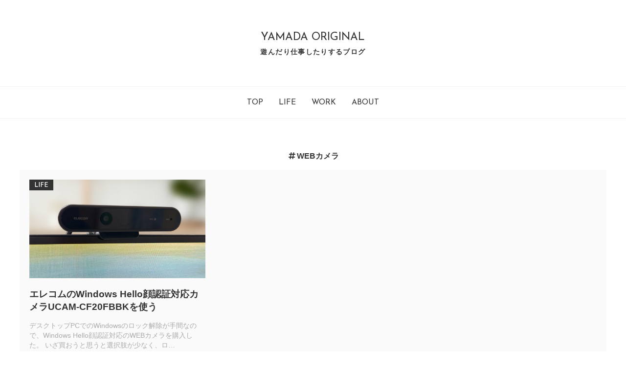

--- FILE ---
content_type: text/html; charset=utf-8
request_url: https://www.google.com/recaptcha/api2/aframe
body_size: 249
content:
<!DOCTYPE HTML><html><head><meta http-equiv="content-type" content="text/html; charset=UTF-8"></head><body><script nonce="huRDpxWH6CRo48WlpeQklA">/** Anti-fraud and anti-abuse applications only. See google.com/recaptcha */ try{var clients={'sodar':'https://pagead2.googlesyndication.com/pagead/sodar?'};window.addEventListener("message",function(a){try{if(a.source===window.parent){var b=JSON.parse(a.data);var c=clients[b['id']];if(c){var d=document.createElement('img');d.src=c+b['params']+'&rc='+(localStorage.getItem("rc::a")?sessionStorage.getItem("rc::b"):"");window.document.body.appendChild(d);sessionStorage.setItem("rc::e",parseInt(sessionStorage.getItem("rc::e")||0)+1);localStorage.setItem("rc::h",'1768971271024');}}}catch(b){}});window.parent.postMessage("_grecaptcha_ready", "*");}catch(b){}</script></body></html>

--- FILE ---
content_type: text/css
request_url: https://yamada-original.com/wp/wp-content/themes/yo/css/style.css?yamada1
body_size: 3769
content:
*{margin:0;padding:0;-webkit-text-size-adjust:none}html,body{background:#fff;color:#333;font-size:16px;line-height:1.6;width:100%;font-family:"游ゴシック","Yu Gothic",YuGothic,"Hiragino Kaku Gothic ProN","Hiragino Kaku Gothic Pro","メイリオ",Meiryo,"ＭＳ ゴシック",sans-serif;font-weight:500}a{color:#333;-webkit-tap-highlight-color:rgba(0,0,0,.2)}a:hover{text-decoration:none}a,img{border:none}li{list-style-type:none}::selection{background:#ccc}::-moz-selection{background:#ccc}.noselect,img{-webkit-user-select:none;-moz-user-select:none;-ms-user-select:none;user-select:none}i.fa-brands,i.fa,i.fab,i.fas{margin:0 .2em}i.fa-brands,i.fab{font-weight:400}h1,h2,h3,h4,h5,h6{font-size:100%}.en{font-family:"Josefin Sans",sans-serif;font-weight:600}@media screen and (max-width: 640px){html,body{font-size:13px;line-height:1.6;min-width:320px}}.share{display:-webkit-box;display:-webkit-flex;display:-ms-flexbox;display:flex;-webkit-box-align:top;-webkit-align-items:top;-ms-flex-align:top;align-items:top;-webkit-box-pack:flex-start;-webkit-justify-content:flex-start;-ms-flex-pack:flex-start;justify-content:flex-start;z-index:1000;font-weight:600}.share a{width:33.333%;height:50px;color:#fff;background:#333;box-sizing:border-box;text-decoration:none;display:-webkit-box;display:-webkit-flex;display:-ms-flexbox;display:flex;-webkit-box-align:center;-webkit-align-items:center;-ms-flex-align:center;align-items:center;-webkit-box-pack:center;-webkit-justify-content:center;-ms-flex-pack:center;justify-content:center;text-align:center;margin:0 1px}.share a i{font-size:150%;line-height:1;font-weight:400;margin:0;margin-right:10px;margin-bottom:2px}.share a svg{fill:#fff;width:1.4em;margin-right:10px}.share a div{font-size:80%;line-height:1}.share .share_tw{background:#55acee}.share .share_x{background:#000}.share .share_fb{background:#0866ff}.share .share_line{background:#06c755}.share .share_hatena{background:#00a4de}@media screen and (max-width: 640px){.share{-webkit-flex-wrap:wrap;-moz-flex-wrap:wrap;-ms-flex-wrap:wrap;flex-wrap:wrap}.share a{-webkit-flex-wrap:wrap;-moz-flex-wrap:wrap;-ms-flex-wrap:wrap;flex-wrap:wrap;width:calc(50% - 2px);padding:.8em 0;margin:1px;height:auto}.share a svg,.share a i{margin:0}.share a div{width:100%;margin-top:.8em}}.global_header{margin-bottom:4em}.global_header .logo{display:-webkit-box;display:-webkit-flex;display:-ms-flexbox;display:flex;-webkit-box-align:center;-webkit-align-items:center;-ms-flex-align:center;align-items:center;-webkit-box-pack:center;-webkit-justify-content:center;-ms-flex-pack:center;justify-content:center;padding:4em;text-align:center}.global_header .logo .title a{font-family:"Josefin Sans",sans-serif;font-weight:400;font-size:140%;line-height:1;text-decoration:none;color:#333}.global_header .logo .description{margin-top:.8em;font-size:85%;line-height:1;letter-spacing:.1em;font-weight:600}.global_header nav>div{border-top:1px solid rgba(0,0,0,.05);border-bottom:1px solid rgba(0,0,0,.05);padding:1em;overflow-x:auto;-webkit-overflow-scrolling:touch;text-align:center}.global_header nav ul{display:inline-table;max-width:100%}.global_header nav ul li{display:table-cell}.global_header nav a{display:block;padding:.5em 1em;font-family:"Josefin Sans",sans-serif;font-weight:400;font-size:100%;line-height:1;text-decoration:none;color:#333;word-break:keep-all}.global_header nav a:hover{text-decoration:underline}.global_footer{padding:2em;text-align:center;border-top:1px solid rgba(0,0,0,.05);margin-top:2em}.global_footer small{font-family:"Josefin Sans",sans-serif;font-weight:600;font-size:100%}.global_footer nav>div{text-align:center}.global_footer nav ul{display:-webkit-box;display:-webkit-flex;display:-ms-flexbox;display:flex;-webkit-box-align:center;-webkit-align-items:center;-ms-flex-align:center;align-items:center;-webkit-box-pack:center;-webkit-justify-content:center;-ms-flex-pack:center;justify-content:center;max-width:100%}.global_footer nav a{display:block;padding:.8em;font-size:120%;line-height:1;text-decoration:none;color:#333}.pagetop{border-top:1px solid rgba(0,0,0,.05);margin-top:2em}.pagetop>a{display:block;line-height:1;text-align:center;padding:1em}@media screen and (max-width: 640px){.global_footer{padding-bottom:4em}}.global_title{text-align:center;font-size:100%;margin-bottom:1em}.article_list{background:#fafafa;max-width:840px;margin:0 auto;display:-webkit-box;display:-webkit-flex;display:-ms-flexbox;display:flex;-webkit-box-align:top;-webkit-align-items:top;-ms-flex-align:top;align-items:top;-webkit-box-pack:flex-start;-webkit-justify-content:flex-start;-ms-flex-pack:flex-start;justify-content:flex-start;-webkit-flex-wrap:wrap;-moz-flex-wrap:wrap;-ms-flex-wrap:wrap;flex-wrap:wrap;margin-bottom:2em}.article_list article.item{width:50%;box-sizing:border-box;padding:20px}.article_list article.item a{display:block;color:#333;text-decoration:none}.article_list article.item a:hover .title{text-decoration:underline}.article_list article.item .thumbnail{margin-bottom:1.2em;position:relative;background-color:#fff;background-size:cover;background-position:center;background-repeat:no-repeat}.article_list article.item .thumbnail:before{content:" ";display:block;padding-top:56.25%}.article_list article.item .thumbnail img{display:block;width:100%;position:absolute;top:0;left:0}.article_list article.item .category{position:absolute;top:0;left:0;padding:0 10px;padding-top:2px;font-size:80%;font-family:"Josefin Sans",sans-serif;font-weight:600;background:#333;color:#fff}.article_list article.item .category span{font:inherit}.article_list article.item .category span:after{content:","}.article_list article.item .category span:last-child:after{display:none}.article_list article.item .title{font-size:120%;line-height:1.4;word-break:break-all;margin-bottom:.8em}.article_list article.item .the_excerpt{font-weight:400;font-size:90%;word-break:break-all;line-height:1.4;margin-bottom:.6em;opacity:.4}.article_list article.item .date{text-align:right;font-size:100%;font-family:"Josefin Sans",sans-serif;font-weight:600}.article_list article.item .date span{font:inherit;margin:0 .2em}.article_related{background:#fafafa;padding:2.6em 0;padding-bottom:2em}.article_related>.title{text-align:center;font-size:100%;line-height:1;margin-bottom:1em}.article_related .article_list{font-size:90%;margin-bottom:0}@media screen and (min-width: 1280px){.article_list{max-width:1200px}.article_list article.item{width:33.333%}}@media screen and (max-width: 640px){.article_list{padding:5px}.article_list article.item{padding:10px}.article_list article.item.index_item{width:100%}.article_list article.item.index_ad{border-top:1px solid rgba(0,0,0,.05);border-bottom:1px solid rgba(0,0,0,.05);padding:10px 0;margin:10px 10px}.article_related .article_list{padding:5px 10px}}.wp-pagenavi{display:-webkit-box;display:-webkit-flex;display:-ms-flexbox;display:flex;-webkit-box-align:center;-webkit-align-items:center;-ms-flex-align:center;align-items:center;-webkit-box-pack:center;-webkit-justify-content:center;-ms-flex-pack:center;justify-content:center}.wp-pagenavi .pages{display:none}.wp-pagenavi a{text-decoration:none;color:#333}.wp-pagenavi .previouspostslink,.wp-pagenavi .nextpostslink,.wp-pagenavi .page,.wp-pagenavi .current{padding:.5em 1em}.wp-pagenavi .current{border:1px solid rgba(0,0,0,.05)}.wp-pagenavi a:hover{text-decoration:underline}.wp-pagenavi .first,.wp-pagenavi .last{display:none}.article_main{max-width:840px;margin:0 auto;box-sizing:border-box;padding:20px;padding-top:0;background:#fff;margin-bottom:2em}.article_main>article>hr{border:none;border-top:1px solid #000;opacity:.05;margin:3em 0}.article_main .article_title{font-size:180%;line-height:1.4;margin-bottom:1em;word-break:break-all}.article_main .article_title a{text-decoration:none;font:inherit;color:#333}.article_main .article_title a:hover{text-decoration:underline}.article_main .article_title--page{text-align:center;font-family:"Josefin Sans",sans-serif;font-weight:600;margin-bottom:1.6em}.article_main .article_eyecatch{margin-bottom:3em;position:relative;overflow:hidden}.article_main .article_eyecatch img{display:block;width:100%;height:auto}.article_main .article_meta{display:-webkit-box;display:-webkit-flex;display:-ms-flexbox;display:flex;-webkit-box-align:top;-webkit-align-items:top;-ms-flex-align:top;align-items:top;-webkit-box-pack:flex-start;-webkit-justify-content:flex-start;-ms-flex-pack:flex-start;justify-content:flex-start;margin-bottom:1em}.article_main .article_meta>div{margin-right:10px}.article_main .article_meta .date{font-size:100%;font-family:"Josefin Sans",sans-serif;font-weight:600}.article_main .article_meta .date span{font:inherit;margin:0 .2em}.article_main .article_meta .category{font-size:100%;font-family:"Josefin Sans",sans-serif;font-weight:600}.article_main .article_meta .category a{font:inherit;text-decoration:none;color:#333;margin:0 .2em}.article_main .article_meta .category a:hover{text-decoration:underline}.article_main .article_tag{display:-webkit-box;display:-webkit-flex;display:-ms-flexbox;display:flex;-webkit-box-align:top;-webkit-align-items:top;-ms-flex-align:top;align-items:top;-webkit-box-pack:flex-start;-webkit-justify-content:flex-start;-ms-flex-pack:flex-start;justify-content:flex-start;-webkit-flex-wrap:wrap;-moz-flex-wrap:wrap;-ms-flex-wrap:wrap;flex-wrap:wrap}.article_main .article_tag a{font-size:80%;padding:.2em;margin:0 .2em;line-height:1;color:#000;opacity:.5;text-decoration:none}.article_main .article_tag a:hover{text-decoration:underline}.the_content{font-size:120%;line-height:2;overflow-wrap:break-word;margin-bottom:2.6em}.the_content p{font:inherit;margin-bottom:1.6em}.the_content p:last-child{margin-bottom:0}.the_content p:first-child{margin-top:0}.the_content p:after{content:" ";display:block;clear:both}.the_content p span{display:inline}.the_content p code{font:inherit;background:rgba(0,0,0,.05);padding:.1em .2em}.the_content span{font:inherit}.the_content hr{border:none;border-top:1px solid #000;opacity:.05;width:20%;margin:3em auto}.the_content hr.adshr{width:100%}.the_content h1,.the_content h2{font-size:140%;margin:1.6em 0;margin-top:3em;padding:.4em .6em;word-break:break-all;border-left:solid 8px #333;line-height:1.6}.the_content h1:last-child,.the_content h2:last-child{margin-bottom:0}.the_content h1:first-child,.the_content h2:first-child{margin-top:2em}.the_content h3{font-size:110%;font-weight:600;line-height:1.4;margin:1.6em 0;margin-top:2.2em;padding:.8em 1em;word-break:break-all;background:rgba(0,0,0,.05)}.the_content h3:last-child{margin-bottom:0}.the_content h3:first-child{margin-top:2em}.the_content h4{font-size:110%;font-weight:600;line-height:1.4;margin:1em 0;margin-top:2em;word-break:break-all}.the_content h5,.the_content h6{font-size:100%;line-height:1.4;margin:1.6em 0;margin-top:2em;word-break:break-all}.the_content ul li{list-style:disc}.the_content ol li{list-style-type:decimal}.the_content ul,.the_content ol{margin:1em 0;margin-left:1.5em !important}.the_content ul:last-child,.the_content ol:last-child{margin-bottom:0}.the_content ul:first-child,.the_content ol:first-child{margin-top:0}.the_content ul li,.the_content ol li{margin-bottom:.6em}.the_content ul.link,.the_content ol.link{background:#fafafa;padding:1em;margin:1.5em 0 !important;font-size:90%;line-height:1.4}.the_content ul.link li,.the_content ol.link li{list-style:none;margin-bottom:.6em}.the_content ul.link li:last-child,.the_content ol.link li:last-child{margin-bottom:0}.the_content ul.link li:before,.the_content ol.link li:before{font-family:"Font Awesome 5 Free";content:"";font-weight:600;margin-right:.4em;padding-left:.2em}.the_content iframe{display:block;max-width:100%;margin:0 auto}.the_content iframe[src^="https://www.google.com/maps/"]{background:#333;width:100%;border:none;margin:1.6em 0}.the_content twitter-widget{max-width:100%;margin-left:auto;margin-right:auto}.the_content figure{max-width:100%}.the_content figcaption{font-size:80%}.the_content [class^=wp-block-],.the_content [class^=wp-container-]{margin:2em auto}.the_content .wp-block-heading{margin:1.4em 0;margin-top:2.8em}.the_content .wp-block-button__link{margin:0;font-size:90%}.the_content .wp-block-button__link:hover{opacity:.8}.the_content .wp-block-buttons .wp-block-button{margin:0}.the_content .wp-block-image{text-align:center}.the_content .wp-block-image img{display:block;margin-left:auto;margin-right:auto;max-width:100%;height:auto;box-sizing:border-box;border:1px solid rgba(0,0,0,.05)}.the_content .wp-block-image figcaption{margin-bottom:0}.the_content .wp-block-embed iframe{margin:0}.the_content .wp-block-spacer{height:1px !important}.the_content .wp-block-button__link{font-weight:600}.the_content blockquote{background:#fafafa;padding:1em;margin:1.5em 0;font-size:90%;line-height:1.8}.the_content twitter-widget{margin:1.5em auto !important}.the_content pre{margin:1.5em 0;margin-bottom:2em;overflow:auto;resize:horizontal;position:relative}.the_content pre .copy-button{position:absolute;top:5px;right:5px;background:#fff;color:#333;border:none;padding:5px 10px;font-size:12px;cursor:pointer;opacity:.8;transition:.2s}.the_content pre .copy-button:hover{opacity:1}.the_content .wp-block-code{font-size:70%;line-height:1.4}.the_content .wp-block-code.linenums{padding-left:0em}.the_content .wp-block-code ol.linenums{padding-left:3em}.the_content .wp-block-code ol.linenums>li{list-style-type:decimal;margin-bottom:0}.the_content table{border:1px solid rgba(0,0,0,.05);width:100%;margin-bottom:2em;height:auto !important}.the_content table img{width:100%}.the_content table tr{height:auto !important}.the_content table th,.the_content table td{height:auto !important;padding:.8em;font-size:90%;line-height:1.4;border-right:1px solid rgba(0,0,0,.025);border-bottom:1px solid rgba(0,0,0,.05)}.the_content table th{white-space:nowrap;font-size:80%;font-weight:600}.the_content table th[colspan="2"],.the_content table th[colspan="3"],.the_content table th[colspan="4"],.the_content table th[colspan="5"],.the_content table th[colspan="6"],.the_content table th[colspan="7"],.the_content table th[colspan="8"],.the_content table th[colspan="9"]{background:solid rgba(0,0,0,.05);word-break:break-all;white-space:normal}.the_content table th:last-child{border-right:none}.the_content table td[colspan="2"]{word-break:break-all;white-space:normal}.the_content table tr:last-of-type th,.the_content table tr:last-of-type td{border-bottom:none}.the_content table hr{margin:1em auto}.the_content .counter-hierarchy{border:1px solid rgba(0,0,0,.05);border-radius:10px;padding:1.2em;font-size:90%;line-height:1.4em;display:inline-block}.the_content .counter-hierarchy .ez-toc-title{display:inline-block;width:100%;margin:0;margin-bottom:.6em}.the_content .counter-hierarchy .ez-toc-title:before{font-family:"Font Awesome 5 Free";content:"";font-weight:600;margin-right:.4em;padding-left:.2em}.the_content .counter-hierarchy nav{display:inline-block}.the_content .counter-hierarchy .ez-toc-list{margin:0;margin-left:1.6em}.the_content .counter-hierarchy .ez-toc-list>li{margin:0;list-style-type:decimal;margin-bottom:.8em}.the_content .counter-hierarchy .ez-toc-list>li:last-child{margin-bottom:0}.the_content .counter-hierarchy .ez-toc-list>li>ul{margin:0;margin-left:1.6em}.the_content .counter-hierarchy .ez-toc-list>li>ul>li{margin:0;margin-top:.4em;list-style-type:decimal}.the_content .blocks-gallery-grid{margin-left:0;margin-bottom:0}.the_content .blocks-gallery-caption{max-width:100%;display:block;text-align:center}.the_content .wp-embedded-content{display:block;max-width:100%;width:100%}@media screen and (max-width: 640px){.the_content{font-size:110%}}.custom-block{display:-webkit-box;display:-webkit-flex;display:-ms-flexbox;display:flex;-webkit-box-align:center;-webkit-align-items:center;-ms-flex-align:center;align-items:center;-webkit-box-pack:center;-webkit-justify-content:center;-ms-flex-pack:center;justify-content:center;border:1px solid rgba(0,0,0,.05);background:#fafafa;padding:1em;margin-bottom:2em;font-weight:600;position:relative}.custom-block__pr{position:absolute;top:0;left:0;padding:.3em;padding-bottom:.05em;line-height:1;background:rgba(0,0,0,.05);font-size:65%;color:#999}.custom-block__image{width:80px}.custom-block__image__img{display:block;width:100%;background:url(../img/noimage.png) center center no-repeat;background-size:cover}.custom-block__content{flex:1;margin-left:1em}.custom-block__title{line-height:1.4;font-size:90%}.custom-block__title__anchor{text-decoration:none}.custom-block__title__anchor:hover{text-decoration:underline}.custom-block__description{font-size:70%;line-height:1.4;opacity:.5;margin-top:.3em}.custom-block__link{display:-webkit-box;display:-webkit-flex;display:-ms-flexbox;display:flex;-webkit-box-align:top;-webkit-align-items:top;-ms-flex-align:top;align-items:top;-webkit-box-pack:flex-start;-webkit-justify-content:flex-start;-ms-flex-pack:flex-start;justify-content:flex-start;-webkit-flex-wrap:wrap;-moz-flex-wrap:wrap;-ms-flex-wrap:wrap;flex-wrap:wrap}.custom-block__link__anchor{color:#fff;line-height:1;padding:.6em .8em;text-decoration:none;font-size:80%;margin-right:.6em;margin-top:.6em;border-radius:2px;background-color:#333}.custom-block__link__anchor:hover{opacity:.8}.custom-block__link__anchor--amazon{background-color:#f90}.custom-block__link__anchor--rakuten{background-color:#bf0000}.custom-block__link__anchor--yahoo{background-color:#410093}.custom-block__link__anchor[href^="https://www.amazon.co.jp/"]{background-color:#f90}.custom-block__link__anchor[href^="https://www.rakuten.co.jp/"],.custom-block__link__anchor[href^="https://item.rakuten.co.jp/"],.custom-block__link__anchor[href^="https://search.rakuten.co.jp/"]{background-color:#bf0000}.custom-block__link__anchor[href^="https://www.nitori-net.jp/"]{background-color:#009e96}.custom-block__link__anchor[href^="https://www.muji.com/"]{background-color:#7f0019}.custom-block__link__anchor[href^="https://s.click.aliexpress.com/"]{background-color:#fd384f}.custom-block__link__anchor[href^="https://www.yodobashi.com/"]{background-color:#df0011}.custom-block__link__anchor[href=""]{display:none}.ads{overflow:hidden;margin:0 auto;text-align:center;min-width:320px;background:#fafafa;padding:1em 0;border:1px solid rgba(0,0,0,.05);position:relative}.ads .adsbygoogle{width:728px;margin:0 auto}.ads iframe{display:block}.ads>div{padding:0 1em;display:-webkit-box;display:-webkit-flex;display:-ms-flexbox;display:flex;-webkit-box-align:center;-webkit-align-items:center;-ms-flex-align:center;align-items:center;-webkit-box-pack:center;-webkit-justify-content:center;-ms-flex-pack:center;justify-content:center}.ads a{display:block;margin:0 1em;max-width:300px}.ads a img{display:block;width:100%;height:auto;margin:0 !important}.ads--1 a{max-width:100%}@media screen and (max-width: 800px){.ads .adsbygoogle{width:468px}}@media screen and (max-width: 640px){.ads{width:calc(100% + 40px);margin-left:-20px;max-width:100vw;border-left:none;border-right:none}.ads .adsbygoogle{width:320px}.ads a{display:none;margin:0 auto;max-width:300px}.ads a:first-child{display:block}.ads a img{display:block;width:100%;height:auto;margin:0 !important}}.pager{display:-webkit-box;display:-webkit-flex;display:-ms-flexbox;display:flex;-webkit-box-align:center;-webkit-align-items:center;-ms-flex-align:center;align-items:center;-webkit-box-pack:center;-webkit-justify-content:center;-ms-flex-pack:center;justify-content:center;margin:0 auto;width:100%;padding-top:30px}.pager:empty{display:none}.pager a{height:50px;width:50px;display:-webkit-box;display:-webkit-flex;display:-ms-flexbox;display:flex;-webkit-box-align:center;-webkit-align-items:center;-ms-flex-align:center;align-items:center;-webkit-box-pack:center;-webkit-justify-content:center;-ms-flex-pack:center;justify-content:center;background:#fff;text-decoration:none}.pager a[href=""]{pointer-events:none;opacity:.2}.pager div{width:160px;margin:0 1em}.pager select{-webkit-appearance:none;-moz-appearance:none;appearance:none;display:block;width:100%;padding:.8em;background-color:#fff;line-height:1.2;color:#333;text-align:center;text-align-last:center;height:50px;font-size:100%;border:1px solid rgba(0,0,0,.05);position:relative}.pager select:hover{text-decoration:underline}.pager select[disabled]{opacity:.2;background-color:red}.pager select[disabled][placeholder]::placeholder{color:red}.pager select:focus{outline-color:#0075ff}.pager select option{text-align:center}@media screen and (max-width: 767px){.pager{padding-top:1.5em}}